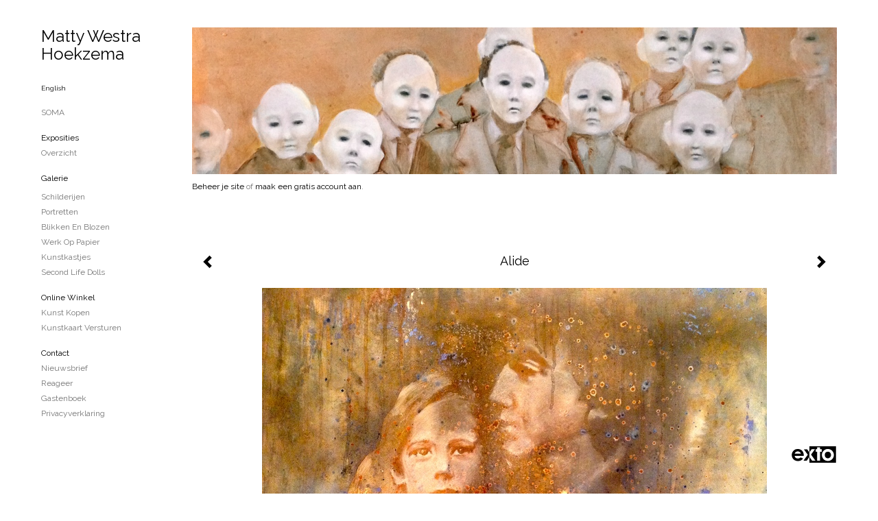

--- FILE ---
content_type: text/html
request_url: https://matty-westra-hoekzema.nl/kunstwerk/143975615_Alide.html
body_size: 9286
content:
<!DOCTYPE html>
<html lang="nl">
	<head>
        		<meta charset="utf-8">
<!-- 		<meta http-equiv="X-UA-Compatible" content="IE=edge"> -->
		<meta name="viewport" content="width=device-width, initial-scale=1">
		<meta name="description" content="acryl op MDF, de figuren zijn met pastel gedaan
"/>

		<meta property="og:description" content="acryl op MDF, de figuren zijn met pastel gedaan
"/>
		<meta property="og:title" content="Alide"/>
		<meta property="og:url" content="https://matty-westra-hoekzema.nl/kunstwerk/143975615_Alide.html"/>
		<meta property="og:type" content="website" />


        <script type="text/javascript" src="https://da585e4b0722.eu-west-1.sdk.awswaf.com/da585e4b0722/bd489623ccdd/challenge.js" defer></script>

        <style>
			.force-upcase {
				text-transform: none !important;
			}
		</style>
		<!-- The above 3 meta tags *must* come first in the head; any other head content must come *after* these tags -->
		<title>Matty Westra Hoekzema - Alide</title>

		<!-- jQuery (necessary for Bootstrap's JavaScript plugins) -->
		<script src="//ajax.googleapis.com/ajax/libs/jquery/1.11.2/jquery.min.js"></script>

		<link rel="stylesheet" type="text/css" href="//dqr09d53641yh.cloudfront.net/css/61780-1769766847.css" />
		<!-- <link rel="stylesheet/less" type="text/css" href="assets/exto.themes.less" /> -->
		<!-- HTML5 shim and Respond.js for IE8 support of HTML5 elements and media queries -->
		<!-- WARNING: Respond.js doesn't work if you view the page via file:// -->
		<!--[if lt IE 9]>
			<script src="https://oss.maxcdn.com/html5shiv/3.7.2/html5shiv.min.js"></script>
			<script src="https://oss.maxcdn.com/respond/1.4.2/respond.min.js"></script>
		<![endif]-->
		<script src="//www.google.com/recaptcha/api.js"></script>
				        
        
        
		<meta property="fb:app_id" content="200441346661022" />

        			<meta property="og:image" content="https://d2w1s6o7rqhcfl.cloudfront.net/61780-o-143975615.jpg"/>
			<meta property="og:image:alt" content="acryl op MDF, de figuren zijn met pastel gedaan
"/>
                        
		<style>
			.index-image {
				float: right;
				padding: 20px 0px 20px 20px;
			}
			.ck-content img {
				 display: inline;
			 }
			img {
				image-orientation: from-image;
			}
		</style>
		
		<script type="text/javascript">

			var _gaq = _gaq || [];
			_gaq.push(['_setAccount', 'UA-54784-13']);
            _gaq.push(['_gat._anonymizeIp']);
            _gaq.push(['_trackPageview']);

            
			(function() {
				var ga = document.createElement('script'); ga.type = 'text/javascript'; ga.async = true;
				ga.src = ('https:' == document.location.protocol ? 'https://ssl' : 'http://www') + '.google-analytics.com/ga.js';
				var s = document.getElementsByTagName('script')[0]; s.parentNode.insertBefore(ga, s);
			})();
		</script>

		
			
			<link href="https://fonts.googleapis.com/css?family=Raleway" rel="stylesheet">
			<style>
				/* Set Custom Font */
				.layout--font-custom,
				.layout--font-custom h1,
				.layout--font-custom .h1,
				.layout--font-custom h2,
				.layout--font-custom .h2,
				.layout--font-custom h3,
				.layout--font-custom .h3,
				.layout--font-custom h4,
				.layout--font-custom .h4,
				.layout--font-custom h5,
				.layout--font-custom .h5,
				.layout--font-custom h6,
				.layout--font-custom .h6 {
					font-family: 'Raleway', sans-serif !important;
				}
			</style>


		

	</head>
	<body class="layout--zoom layout--banner -mobile layout--font-custom  layout-- layout-- theme--light" ondragstart="return false" onselectstart="return false" oncontextmenu="alert('Deze afbeelding is auteursrechtelijk beschermd en mag niet zonder toestemming worden gebruikt. This image is copyrighted and may not be used without permission.'); return false;" >

		<div class="page">

			<header class="header" role="banner">
				<div class="header-title">
                    						<a href="http://www.exto.nl" class="header-logo ir ">exto | kunst, kunstenaars, galeries en exposities</a>
                                        
                    				</div>
                					<img draggable="false" class="header-banner" src="//d2w1s6o7rqhcfl.cloudfront.net/61780-header-1746093595.jpg" alt="Matty Westra Hoekzema"/>
                				<p class="header-authentication">
                                                                        <span class="member_banner">
                                        <a target="_top" href="https://www.exto.nl/login.html">Beheer je site</a> of <a target="_top" href="https://www.exto.nl/help/meer_informatie.html">maak een gratis account aan</a>.
                                    </span>
                                            				</p>
			</header>
	  	
			<nav class="navigation navbar navbar-fixed-top">
				<div class="container-fluid">
					<!-- Brand and toggle get grouped for better mobile display -->
					<div class="navbar-header">
						<button type="button" class="navbar-toggle collapsed" data-toggle="collapse" data-target="#bs-example-navbar-collapse-1">
							<span class="sr-only">Toggle navigation</span>
							<span class="icon-bar"></span>
							<span class="icon-bar"></span>
							<span class="icon-bar"></span>
						</button>
						<a class="navbar-brand" href="/">Matty Westra Hoekzema - Alide</a>
					</div>
			
					<div class="collapse navbar-collapse" id="bs-example-navbar-collapse-1">

						<!-- Horizontal menu -->
						<ul class="nav navbar-nav">

<li class="dropdown">
<a href="/" class="dropdown-toggle" data-toggle="dropdown" role="button" aria-expanded="false">Matty Westra Hoekzema <span class="caret"></span></a>

<ul class="dropdown-menu" role="menu">
<li>
<a href="/index/142989700_SOMA.html">
SOMA
</a>
</li>
</ul>
</li>
<li class="dropdown">
<a href="/exposities.html" class="dropdown-toggle" data-toggle="dropdown" role="button" aria-expanded="false">Exposities <span class="caret"></span></a>

<ul class="dropdown-menu" role="menu">
<li>
<a href="/exposities.html">
overzicht
</a>
</li>
</ul>
</li>
<li class="dropdown">
<a href="/kunstwerken.html" class="dropdown-toggle" data-toggle="dropdown" role="button" aria-expanded="false">Galerie <span class="caret"></span></a>

<ul class="dropdown-menu dropdown-menu--mega" role="menu">
<li>
<a href="/kunstwerken.html">
overzicht
</a>
</li>
<li>
<a href="/kunstwerken/143971564_schilderijen.html">
schilderijen
</a>
</li>
<li>
<a href="/kunstwerken/143849640_portretten.html">
portretten
</a>
</li>
<li>
<a href="/kunstwerken/143755586_blikken+en+blozen.html">
blikken en blozen
</a>
</li>
<li>
<a href="/kunstwerken/416629133_Werk+op+papier.html">
Werk op papier
</a>
</li>
<li>
<a href="/kunstwerken/416625145_Kunstkastjes.html">
Kunstkastjes
</a>
</li>
<li>
<a href="/kunstwerken/429253274_Second+Life+Dolls.html">
Second Life Dolls
</a>
</li>
</ul>
</li>
<li class="dropdown">
<a href="/kunstkopen.html" class="dropdown-toggle" data-toggle="dropdown" role="button" aria-expanded="false">Online winkel <span class="caret"></span></a>

<ul class="dropdown-menu" role="menu">
<li>
<a href="/kunstkopen.html">
kunst kopen
</a>
</li>
<li>
<a href="/kunstkaarten.html">
kunstkaart versturen
</a>
</li>
</ul>
</li>
<li class="dropdown">
<a href="/reageer/site/0.html" class="dropdown-toggle" data-toggle="dropdown" role="button" aria-expanded="false">Contact <span class="caret"></span></a>

<ul class="dropdown-menu" role="menu">
<li>
<a href="/nieuwsbrief.html">
nieuwsbrief
</a>
</li>
<li>
<a href="/reageer/site/0.html">
reageer
</a>
</li>
<li>
<a href="/gast.html">
gastenboek
</a>
</li>
<li>
<a href="/privacy.html">
privacyverklaring
</a>
</li>
</ul>
</li></ul>						
						
						<p class="navigation-authentication">
                            
                                                                    <span class="member_banner">
                                        <a target="_top" href="https://www.exto.nl/login.html">Beheer je site</a> of <a target="_top" href="https://www.exto.nl/help/meer_informatie.html">maak een gratis account aan</a>.
                                    </span>
                                                        						</p>
					</div><!-- /.navbar-collapse -->

                    			    
					    <p class="languages">
                            								<a href="http://matty-westra-hoekzema.exto.org" class="ir english">English</a>
                                                        						</p>
                    				</div><!-- /.container-fluid -->
			</nav>
	  	
			<div class="content" role="main">

                					<img draggable="false" class="content-banner" src="//d2w1s6o7rqhcfl.cloudfront.net/61780-header-1746093595.jpg" alt=""/>
                			
				<!-- START ARTWORK -->		  	
<section class="section" id="section-artwork-landscape">
	<div class="artwork">
		<header class="artwork-heading">
			<h2>Alide</h2>
		</header>

        
			<!-- Zoomoptie gebruiken -->
			<img draggable="false" class="artwork-image artwork-image--zoom" src="//d2w1s6o7rqhcfl.cloudfront.net/61780-o-143975615.jpg" alt="Alide" />

			<script>
				$( document ).ready(function() {
					var $artwork = $('.artwork-image--zoom');
					var pswp = $('.pswp')[0];

					var items = [
						{
							src: '//d2w1s6o7rqhcfl.cloudfront.net/61780-orig-143975615.jpg',
							w: 2592,
							h: 1936,
							title: 'Alide'
						},


						
							
								{
									src: '//d2w1s6o7rqhcfl.cloudfront.net/61780-orig-242509339.jpg',
									w: 2077,
									h: 1735,
									title: 'Ritme IV, Roman Remains'
								},

							
						
							
								{
									src: '//d2w1s6o7rqhcfl.cloudfront.net/61780-orig-145579240.jpg',
									w: 1459,
									h: 2219,
									title: 'lijst 1, verborgen herinnering'
								},

							
						
							
								{
									src: '//d2w1s6o7rqhcfl.cloudfront.net/61780-orig-505459001.jpg',
									w: 2604,
									h: 2492,
									title: 'Afwezig aanwezig'
								},

							
						
							
								{
									src: '//d2w1s6o7rqhcfl.cloudfront.net/61780-orig-145579871.jpg',
									w: 1330,
									h: 2108,
									title: 'lijst 2, chaos'
								},

							
						
							
								{
									src: '//d2w1s6o7rqhcfl.cloudfront.net/61780-orig-145580039.jpg',
									w: 2395,
									h: 2752,
									title: 'lijst 3, on stage'
								},

							
						
							
								{
									src: '//d2w1s6o7rqhcfl.cloudfront.net/61780-orig-488505055.jpg',
									w: 3503,
									h: 2797,
									title: 'Khar-bozi (ezelspel)'
								},

							
						
							
								{
									src: '//d2w1s6o7rqhcfl.cloudfront.net/61780-orig-145474824.jpg',
									w: 1418,
									h: 1995,
									title: 'Henri Baron de W.'
								},

							
						
							
								{
									src: '//d2w1s6o7rqhcfl.cloudfront.net/61780-orig-487756471.jpg',
									w: 3460,
									h: 2402,
									title: 'De drie gratiën en hun spel'
								},

							
						
							
								{
									src: '//d2w1s6o7rqhcfl.cloudfront.net/61780-orig-145476829.jpg',
									w: 1101,
									h: 1425,
									title: 'Berengarius baron de W.'
								},

							
						
							
								{
									src: '//d2w1s6o7rqhcfl.cloudfront.net/61780-orig-529257285.jpg',
									w: 2245,
									h: 1866,
									title: 'Het spel'
								},

							
						
							
								{
									src: '//d2w1s6o7rqhcfl.cloudfront.net/61780-orig-488506186.jpg',
									w: 3135,
									h: 2702,
									title: 'Het begin'
								},

							
						
							
								{
									src: '//d2w1s6o7rqhcfl.cloudfront.net/61780-orig-145475746.jpg',
									w: 1118,
									h: 1516,
									title: 'Mathilde baronesse de W.'
								},

							
						
							
								{
									src: '//d2w1s6o7rqhcfl.cloudfront.net/61780-orig-488001745.jpg',
									w: 2728,
									h: 3309,
									title: 'De rode stilte'
								},

							
						
							
								{
									src: '//d2w1s6o7rqhcfl.cloudfront.net/61780-orig-529256936.jpg',
									w: 2939,
									h: 2480,
									title: 'Kledingadvies: Kenne Gregoire'
								},

							
						
							
								{
									src: '//d2w1s6o7rqhcfl.cloudfront.net/61780-orig-401478630.jpg',
									w: 3437,
									h: 2458,
									title: ' zon op de boot'
								},

							
						
							
								{
									src: '//d2w1s6o7rqhcfl.cloudfront.net/61780-orig-487765171.jpg',
									w: 3569,
									h: 2507,
									title: 'Wolken boven Beveland'
								},

							
						
							
								{
									src: '//d2w1s6o7rqhcfl.cloudfront.net/61780-orig-193068097.jpg',
									w: 2953,
									h: 2945,
									title: 'nachtelijke optocht'
								},

							
						
							
								{
									src: '//d2w1s6o7rqhcfl.cloudfront.net/61780-orig-401507126.jpg',
									w: 2861,
									h: 2224,
									title: 'Oog op de Wind'
								},

							
						
							
								{
									src: '//d2w1s6o7rqhcfl.cloudfront.net/61780-orig-355506210.jpg',
									w: 2592,
									h: 3306,
									title: 'Ritme VI, Piñata Omana'
								},

							
						
							
								{
									src: '//d2w1s6o7rqhcfl.cloudfront.net/61780-orig-511679104.jpg',
									w: 3011,
									h: 2366,
									title: 'Ritme IX, Goede Aandacht 3'
								},

							
						
							
								{
									src: '//d2w1s6o7rqhcfl.cloudfront.net/61780-orig-401189401.jpg',
									w: 2719,
									h: 2710,
									title: 'Ritme III'
								},

							
						
							
								{
									src: '//d2w1s6o7rqhcfl.cloudfront.net/61780-orig-143972223.jpg',
									w: 1167,
									h: 973,
									title: 'Ritme V'
								},

							
						
							
								{
									src: '//d2w1s6o7rqhcfl.cloudfront.net/61780-orig-252428584.jpg',
									w: 1395,
									h: 1876,
									title: 'It\'s not me and my cat'
								},

							
						
							
								{
									src: '//d2w1s6o7rqhcfl.cloudfront.net/61780-orig-260216855.jpg',
									w: 2826,
									h: 2642,
									title: 'It\'s not me and my dog'
								},

							
						
							
								{
									src: '//d2w1s6o7rqhcfl.cloudfront.net/61780-orig-502451353.jpg',
									w: 3924,
									h: 3020,
									title: 'Popcorntime'
								},

							
						
							
								{
									src: '//d2w1s6o7rqhcfl.cloudfront.net/61780-orig-173207315.jpg',
									w: 1807,
									h: 1801,
									title: 'In gedachten'
								},

							
						
							
								{
									src: '//d2w1s6o7rqhcfl.cloudfront.net/61780-orig-192878115.jpg',
									w: 1252,
									h: 2541,
									title: 'One by one'
								},

							
						
							
								{
									src: '//d2w1s6o7rqhcfl.cloudfront.net/61780-orig-145480640.jpg',
									w: 1800,
									h: 1793,
									title: 'Golden Years'
								},

							
						
							
						
							
								{
									src: '//d2w1s6o7rqhcfl.cloudfront.net/61780-orig-400865241.jpg',
									w: 2740,
									h: 2715,
									title: 'Laat Licht'
								},

							
						
							
								{
									src: '//d2w1s6o7rqhcfl.cloudfront.net/61780-orig-145482219.jpg',
									w: 2126,
									h: 2147,
									title: 'So Blue'
								},

							
						
							
								{
									src: '//d2w1s6o7rqhcfl.cloudfront.net/61780-orig-146184571.jpg',
									w: 1753,
									h: 1216,
									title: 'Oranje Nacht'
								},

							
						
							
								{
									src: '//d2w1s6o7rqhcfl.cloudfront.net/61780-orig-144928902.jpg',
									w: 1160,
									h: 1135,
									title: 'Het verhaal is als volgt ...'
								},

							
						
							
								{
									src: '//d2w1s6o7rqhcfl.cloudfront.net/61780-orig-145987016.jpg',
									w: 1872,
									h: 2773,
									title: '1945'
								},

							
						
							
								{
									src: '//d2w1s6o7rqhcfl.cloudfront.net/61780-orig-165388167.jpg',
									w: 1862,
									h: 1372,
									title: 'Onder de korst van de nacht'
								},

							
						
							
								{
									src: '//d2w1s6o7rqhcfl.cloudfront.net/61780-orig-144512595.jpg',
									w: 2621,
									h: 1728,
									title: 'De Dames'
								},

							
						
							
								{
									src: '//d2w1s6o7rqhcfl.cloudfront.net/61780-orig-511678876.jpg',
									w: 2777,
									h: 2186,
									title: 'Ritme VIII, Goede Aandacht 2'
								},

							
						
							
								{
									src: '//d2w1s6o7rqhcfl.cloudfront.net/61780-orig-143972036.jpg',
									w: 1862,
									h: 1450,
									title: 'Regen'
								},

							
						
							
								{
									src: '//d2w1s6o7rqhcfl.cloudfront.net/61780-orig-514154342.jpg',
									w: 3354,
									h: 2611,
									title: 'De Chineesjes'
								},

							
						
							
								{
									src: '//d2w1s6o7rqhcfl.cloudfront.net/61780-orig-266316682.jpg',
									w: 3824,
									h: 2550,
									title: 'de eerste zon'
								},

							
						
							
								{
									src: '//d2w1s6o7rqhcfl.cloudfront.net/61780-orig-260216943.jpg',
									w: 2526,
									h: 2545,
									title: 'Appels'
								},

							
						
							
								{
									src: '//d2w1s6o7rqhcfl.cloudfront.net/61780-orig-232218893.jpg',
									w: 1783,
									h: 1396,
									title: 'Home is where the heart is'
								},

							
						
					];

					$artwork.on( "click", function() {
						event.preventDefault();

						var options = {
							index: 0,
							bgOpacity: 0.7,
							showHideOpacity: true,
							shareEl: false
						};

						var lightBox = new PhotoSwipe(pswp, PhotoSwipeUI_Default, items, options);
						lightBox.init();
					});
				});
			</script>

        		
		<p class="artwork-description">

            <style>
                .video-container iframe, .video-container object, .video-container embed {
                    width: calc(100vw - 30px);
                    height: calc((100vw - 30px) * .5625);
                    max-width: 560px;
                    max-height: calc(560px * .5625);
                }
            </style>

            				<span>
					66 x 43 cm, © 2014,
					niet te koop<br/>Tweedimensionaal | Schilderkunst | Acryl | Op paneel<br/>
				</span>
                        
		</p>

        
        			<a href="/kunstwerk/400865240_next.html" class="artwork-option artwork-next" data-toggle="tooltip" data-placement="top" title="Volgende">
				<span class="glyphicon glyphicon-chevron-right" aria-hidden="true"></span>
			</a>
        
        			<a href="/kunstwerk/145480640_prev.html" class="artwork-option artwork-previous" data-toggle="tooltip" data-placement="top" title="Vorige">
				<span class="glyphicon glyphicon-chevron-left" aria-hidden="true"></span>
			</a>
        
		<a href="/reageer/object/143975615.html" class="artwork-option artwork-reply" data-toggle="tooltip" data-placement="top" title="Reageren">
			<span class="glyphicon glyphicon-comment" aria-hidden="true"></span>
		</a>

        
		

		
			<div class="artwork-send-artcard">
				<a href="https://www.exto.nl/kunstkaart/afmeting/143975615_ansichtkaart.html">
					Stuur als kunstkaart&nbsp;&nbsp;&nbsp;
					<span class="artcard-price">Vanaf &euro; 2,95 excl. porto</span>&nbsp;&nbsp;
					<span class="glyphicon glyphicon-arrow-right"></span>
				</a>
			</div>

        		
	</div>
	
	<div class="artwork-description-extra">
		<p>acryl op MDF, de figuren zijn met pastel gedaan</p>
	</div>

    		
		<div class="gallery-nav">

            	
				<div class="gallery-nav-cell"><a class="gallery-nav-link" href="/kunstwerk/145569443_Ritme+IV%2C+Roman+Remains.html"><img src="//d2w1s6o7rqhcfl.cloudfront.net/75x75xN_61780-o-242509339.jpg" alt="" title=""  ></a></div>

            	
				<div class="gallery-nav-cell"><a class="gallery-nav-link" href="/kunstwerk/145579240_lijst+1%2C+verborgen+herinnering.html"><img src="//d2w1s6o7rqhcfl.cloudfront.net/75x75xN_61780-o-145579240.jpg" alt="" title=""  ></a></div>

            	
				<div class="gallery-nav-cell"><a class="gallery-nav-link" href="/kunstwerk/505459000_Afwezig+aanwezig.html"><img src="//d2w1s6o7rqhcfl.cloudfront.net/75x75xN_61780-o-505459001.jpg" alt="" title=""  ></a></div>

            	
				<div class="gallery-nav-cell"><a class="gallery-nav-link" href="/kunstwerk/145579871_lijst+2%2C+chaos.html"><img src="//d2w1s6o7rqhcfl.cloudfront.net/75x75xN_61780-o-145579871.jpg" alt="" title=""  ></a></div>

            	
				<div class="gallery-nav-cell"><a class="gallery-nav-link" href="/kunstwerk/145580039_lijst+3%2C+on+stage.html"><img src="//d2w1s6o7rqhcfl.cloudfront.net/75x75xN_61780-o-145580039.jpg" alt="" title=""  ></a></div>

            	
				<div class="gallery-nav-cell"><a class="gallery-nav-link" href="/kunstwerk/488505054_Khar-bozi+%28ezelspel%29.html"><img src="//d2w1s6o7rqhcfl.cloudfront.net/75x75xN_61780-o-488505055.jpg" alt="" title=""  ></a></div>

            	
				<div class="gallery-nav-cell"><a class="gallery-nav-link" href="/kunstwerk/145474824_Henri+Baron+de+W..html"><img src="//d2w1s6o7rqhcfl.cloudfront.net/75x75xN_61780-o-145474824.jpg" alt="" title=""  ></a></div>

            	
				<div class="gallery-nav-cell"><a class="gallery-nav-link" href="/kunstwerk/487756469_De+drie+grati%C3%ABn+en+hun+spel.html"><img src="//d2w1s6o7rqhcfl.cloudfront.net/75x75xN_61780-o-487756471.jpg" alt="" title=""  ></a></div>

            	
				<div class="gallery-nav-cell"><a class="gallery-nav-link" href="/kunstwerk/145476829_Berengarius+baron+de+W..html"><img src="//d2w1s6o7rqhcfl.cloudfront.net/75x75xN_61780-o-145476829.jpg" alt="" title=""  ></a></div>

            	
				<div class="gallery-nav-cell"><a class="gallery-nav-link" href="/kunstwerk/529257284_Het+spel.html"><img src="//d2w1s6o7rqhcfl.cloudfront.net/75x75xN_61780-o-529257285.jpg" alt="" title=""  ></a></div>

            	
				<div class="gallery-nav-cell"><a class="gallery-nav-link" href="/kunstwerk/488506185_Het+begin.html"><img src="//d2w1s6o7rqhcfl.cloudfront.net/75x75xN_61780-o-488506186.jpg" alt="" title=""  ></a></div>

            	
				<div class="gallery-nav-cell"><a class="gallery-nav-link" href="/kunstwerk/145475746_Mathilde+baronesse+de+W..html"><img src="//d2w1s6o7rqhcfl.cloudfront.net/75x75xN_61780-o-145475746.jpg" alt="" title=""  ></a></div>

            	
				<div class="gallery-nav-cell"><a class="gallery-nav-link" href="/kunstwerk/488001513_De+rode+stilte.html"><img src="//d2w1s6o7rqhcfl.cloudfront.net/75x75xN_61780-o-488001745.jpg" alt="" title=""  ></a></div>

            	
				<div class="gallery-nav-cell"><a class="gallery-nav-link" href="/kunstwerk/529256935_Kledingadvies%3A+Kenne+Gregoire.html"><img src="//d2w1s6o7rqhcfl.cloudfront.net/75x75xN_61780-o-529256936.jpg" alt="" title=""  ></a></div>

            	
				<div class="gallery-nav-cell"><a class="gallery-nav-link" href="/kunstwerk/401478629_+zon+op+de+boot.html"><img src="//d2w1s6o7rqhcfl.cloudfront.net/75x75xN_61780-o-401478630.jpg" alt="" title=""  ></a></div>

            	
				<div class="gallery-nav-cell"><a class="gallery-nav-link" href="/kunstwerk/487765170_Wolken+boven+Beveland.html"><img src="//d2w1s6o7rqhcfl.cloudfront.net/75x75xN_61780-o-487765171.jpg" alt="" title=""  ></a></div>

            	
				<div class="gallery-nav-cell"><a class="gallery-nav-link" href="/kunstwerk/193068097_nachtelijke+optocht.html"><img src="//d2w1s6o7rqhcfl.cloudfront.net/75x75xN_61780-o-193068097.jpg" alt="" title=""  ></a></div>

            	
				<div class="gallery-nav-cell"><a class="gallery-nav-link" href="/kunstwerk/401507125_Oog+op+de+Wind.html"><img src="//d2w1s6o7rqhcfl.cloudfront.net/75x75xN_61780-o-401507126.jpg" alt="" title=""  ></a></div>

            	
				<div class="gallery-nav-cell"><a class="gallery-nav-link" href="/kunstwerk/355506209_Ritme+VI%2C+Pi%C3%B1ata+Omana.html"><img src="//d2w1s6o7rqhcfl.cloudfront.net/75x75xN_61780-o-355506210.jpg" alt="" title=""  ></a></div>

            	
				<div class="gallery-nav-cell"><a class="gallery-nav-link" href="/kunstwerk/511679103_Ritme+IX%2C+Goede+Aandacht+3.html"><img src="//d2w1s6o7rqhcfl.cloudfront.net/75x75xN_61780-o-511679104.jpg" alt="" title=""  ></a></div>

            	
				<div class="gallery-nav-cell"><a class="gallery-nav-link" href="/kunstwerk/401189400_Ritme+III.html"><img src="//d2w1s6o7rqhcfl.cloudfront.net/75x75xN_61780-o-401189401.jpg" alt="" title=""  ></a></div>

            	
				<div class="gallery-nav-cell"><a class="gallery-nav-link" href="/kunstwerk/143972223_Ritme+V.html"><img src="//d2w1s6o7rqhcfl.cloudfront.net/75x75xN_61780-o-143972223.jpg" alt="" title=""  ></a></div>

            	
				<div class="gallery-nav-cell"><a class="gallery-nav-link" href="/kunstwerk/252428584_It%27s+not+me+and+my+cat.html"><img src="//d2w1s6o7rqhcfl.cloudfront.net/75x75xN_61780-o-252428584.jpg" alt="" title=""  ></a></div>

            	
				<div class="gallery-nav-cell"><a class="gallery-nav-link" href="/kunstwerk/260216855_It%27s+not+me+and+my+dog.html"><img src="//d2w1s6o7rqhcfl.cloudfront.net/75x75xN_61780-o-260216855.jpg" alt="" title=""  ></a></div>

            	
				<div class="gallery-nav-cell"><a class="gallery-nav-link" href="/kunstwerk/252428887_Popcorntime.html"><img src="//d2w1s6o7rqhcfl.cloudfront.net/75x75xN_61780-o-502451353.jpg" alt="" title=""  ></a></div>

            	
				<div class="gallery-nav-cell"><a class="gallery-nav-link" href="/kunstwerk/173111760_In+gedachten.html"><img src="//d2w1s6o7rqhcfl.cloudfront.net/75x75xN_61780-o-173207315.jpg" alt="" title=""  ></a></div>

            	
				<div class="gallery-nav-cell"><a class="gallery-nav-link" href="/kunstwerk/192867408_One+by+one.html"><img src="//d2w1s6o7rqhcfl.cloudfront.net/75x75xN_61780-o-192878115.jpg" alt="" title=""  ></a></div>

            	
				<div class="gallery-nav-cell"><a class="gallery-nav-link" href="/kunstwerk/145480640_Golden+Years.html"><img src="//d2w1s6o7rqhcfl.cloudfront.net/75x75xN_61780-o-145480640.jpg" alt="" title=""  ></a></div>

            	
				<div class="gallery-nav-cell"><a class="gallery-nav-link" href="/kunstwerk/143975615_Alide.html"><img src="//d2w1s6o7rqhcfl.cloudfront.net/75x75xN_61780-o-143975615.jpg" alt="" title=""  ></a></div>

            	
				<div class="gallery-nav-cell"><a class="gallery-nav-link" href="/kunstwerk/400865240_Laat+Licht.html"><img src="//d2w1s6o7rqhcfl.cloudfront.net/75x75xN_61780-o-400865241.jpg" alt="" title=""  ></a></div>

            	
				<div class="gallery-nav-cell"><a class="gallery-nav-link" href="/kunstwerk/145482219_So+Blue.html"><img src="//d2w1s6o7rqhcfl.cloudfront.net/75x75xN_61780-o-145482219.jpg" alt="" title=""  ></a></div>

            	
				<div class="gallery-nav-cell"><a class="gallery-nav-link" href="/kunstwerk/146184571_Oranje+Nacht.html"><img src="//d2w1s6o7rqhcfl.cloudfront.net/75x75xN_61780-o-146184571.jpg" alt="" title=""  ></a></div>

            	
				<div class="gallery-nav-cell"><a class="gallery-nav-link" href="/kunstwerk/144928902_Het+verhaal+is+als+volgt+....html"><img src="//d2w1s6o7rqhcfl.cloudfront.net/75x75xN_61780-o-144928902.jpg" alt="" title=""  ></a></div>

            	
				<div class="gallery-nav-cell"><a class="gallery-nav-link" href="/kunstwerk/145987016_1945.html"><img src="//d2w1s6o7rqhcfl.cloudfront.net/75x75xN_61780-o-145987016.jpg" alt="" title=""  ></a></div>

            	
				<div class="gallery-nav-cell"><a class="gallery-nav-link" href="/kunstwerk/165388167_Onder+de+korst+van+de+nacht.html"><img src="//d2w1s6o7rqhcfl.cloudfront.net/75x75xN_61780-o-165388167.jpg" alt="" title=""  ></a></div>

            	
				<div class="gallery-nav-cell"><a class="gallery-nav-link" href="/kunstwerk/144512595_De+Dames.html"><img src="//d2w1s6o7rqhcfl.cloudfront.net/75x75xN_61780-o-144512595.jpg" alt="" title=""  ></a></div>

            	
				<div class="gallery-nav-cell"><a class="gallery-nav-link" href="/kunstwerk/511678875_Ritme+VIII%2C+Goede+Aandacht+2.html"><img src="//d2w1s6o7rqhcfl.cloudfront.net/75x75xN_61780-o-511678876.jpg" alt="" title=""  ></a></div>

            	
				<div class="gallery-nav-cell"><a class="gallery-nav-link" href="/kunstwerk/143972036_Regen.html"><img src="//d2w1s6o7rqhcfl.cloudfront.net/75x75xN_61780-o-143972036.jpg" alt="" title=""  ></a></div>

            	
				<div class="gallery-nav-cell"><a class="gallery-nav-link" href="/kunstwerk/514154341_De+Chineesjes.html"><img src="//d2w1s6o7rqhcfl.cloudfront.net/75x75xN_61780-o-514154342.jpg" alt="" title=""  ></a></div>

            	
				<div class="gallery-nav-cell"><a class="gallery-nav-link" href="/kunstwerk/266316682_de+eerste+zon.html"><img src="//d2w1s6o7rqhcfl.cloudfront.net/75x75xN_61780-o-266316682.jpg" alt="" title=""  ></a></div>

            	
				<div class="gallery-nav-cell"><a class="gallery-nav-link" href="/kunstwerk/260216943_Appels.html"><img src="//d2w1s6o7rqhcfl.cloudfront.net/75x75xN_61780-o-260216943.jpg" alt="" title=""  ></a></div>

            	
				<div class="gallery-nav-cell"><a class="gallery-nav-link" href="/kunstwerk/232095679_Home+is+where+the+heart+is.html"><img src="//d2w1s6o7rqhcfl.cloudfront.net/75x75xN_61780-o-232218893.jpg" alt="" title=""  ></a></div>

            		</div>

    </section>


<script>

    function getCookie(name) {
        const nameEQ = name + "=";
        const ca = document.cookie.split(';');
        for(let i = 0; i < ca.length; i++) {
            let c = ca[i];
            while (c.charAt(0) === ' ') c = c.substring(1, c.length);
            if (c.indexOf(nameEQ) === 0) return c.substring(nameEQ.length, c.length);
        }
        return null;
    }

	$(function() {
		$('.gallery-nav').flickity({
			// options
			cellAlign: 'center',
			contain: true,
			pageDots: false,
			imagesLoaded: true,
			wrapAround: false,
			initialIndex: 28,
			lazyLoad: true
		});

        // Hier de call naar de tracker
        const trackerCookieValue = getCookie('__extotrk');
        
        // **Controleer of de cookie is gezet en een waarde heeft**
        if (trackerCookieValue) {
            // De cookie is gezet en heeft een waarde (wat true evalueert in JS)
            const objectId = '143975615';
            const url = `/track/object/${objectId}`;

            // Voer de GET request uit
            $.get(url)
                .done(function() {
                    // Optioneel: Log de succesvolle call
                    // console.log("Tracker call succesvol naar: " + url);
                })
                .fail(function(jqXHR, textStatus, errorThrown) {
                    // Optioneel: Log de fout
                    // console.error("Fout bij tracker call naar " + url + ": " + textStatus, errorThrown);
                });
        }
    });

</script>


<div class="pswp" tabindex="-1" role="dialog" aria-hidden="true">

	<div class="pswp__bg"></div>

	<div class="pswp__scroll-wrap">

		<div class="pswp__container">
			<div class="pswp__item"></div>
			<div class="pswp__item"></div>
			<div class="pswp__item"></div>
		</div>

		<div class="pswp__ui pswp__ui--hidden">

			<div class="pswp__top-bar">

				<div class="pswp__counter"></div>

				<button class="pswp__button pswp__button--close" title="Close (Esc)"></button>

				<!--<button class="pswp__button pswp__button--share" title="Share"></button>-->

				<button class="pswp__button pswp__button--fs" title="Toggle fullscreen"></button>

				<button class="pswp__button pswp__button--zoom" title="Zoom in/out"></button>

				<div class="pswp__preloader">
					<div class="pswp__preloader__icn">
						<div class="pswp__preloader__cut">
							<div class="pswp__preloader__donut"></div>
						</div>
					</div>
				</div>
			</div>

			<div class="pswp__share-modal pswp__share-modal--hidden pswp__single-tap">
				<div class="pswp__share-tooltip"></div>
			</div>

			<button class="pswp__button pswp__button--arrow--left" title="Previous (arrow left)">
			</button>

			<button class="pswp__button pswp__button--arrow--right" title="Next (arrow right)">
			</button>

			<div class="pswp__caption">
				<div class="pswp__caption__center"></div>
			</div>

		</div>

	</div>

</div>

<!-- END artwork -->
	
			
				<!-- Vertical menu -->
				
				<aside class="aside">

					<header class="aside-header">
						<h2 class="aside-header-artist">
							<a href="/">Matty Westra Hoekzema</a>
						</h2>
					</header>

                    			    
					    <p class="languages">
                            								<a href="http://matty-westra-hoekzema.exto.org" class="ir english">English</a>
                                                        						</p>
                    
					<ul class="aside-menu">
    <li>
        <a title="Matty Westra Hoekzema" class="force-upcase" href="/">Matty Westra Hoekzema</a>
        <ul>
            <li>
                <a title="SOMA" href="/index/142989700_SOMA.html">SOMA</a>
            </li>
        </ul>
    </li>
    <li>
        <a title="Exposities" href="/exposities.html">Exposities</a>
        <ul>
            <li>
                <a title="overzicht" href="/exposities.html">overzicht</a>
            </li>
        </ul>
    </li>
    <li>
        <a title="Galerie" href="/kunstwerken.html">Galerie</a>
        <ul>
            <li>
                <a id="menu-gallery-overview" title="overzicht" href="/kunstwerken.html">overzicht</a>
            </li>
            <li>
                <a title="schilderijen" href="/kunstwerken/143971564_schilderijen.html">schilderijen</a>
            </li>
            <li>
                <a title="portretten" href="/kunstwerken/143849640_portretten.html">portretten</a>
            </li>
            <li>
                <a title="blikken en blozen" href="/kunstwerken/143755586_blikken+en+blozen.html">blikken en blozen</a>
            </li>
            <li>
                <a title="Werk op papier" href="/kunstwerken/416629133_Werk+op+papier.html">Werk op papier</a>
            </li>
            <li>
                <a title="Kunstkastjes" href="/kunstwerken/416625145_Kunstkastjes.html">Kunstkastjes</a>
            </li>
            <li>
                <a title="Second Life Dolls" href="/kunstwerken/429253274_Second+Life+Dolls.html">Second Life Dolls</a>
            </li>
        </ul>
    </li>
    <li>
        <a title="Online winkel" href="/kunstkopen.html">Online winkel</a>
        <ul>
            <li>
                <a title="kunst kopen" href="/kunstkopen.html">kunst kopen</a>
            </li>
            <li>
                <a title="kunstkaart versturen" href="/kunstkaarten.html">kunstkaart versturen</a>
            </li>
        </ul>
    </li>
    <li>
        <a title="Contact" href="/reageer/site/0.html">Contact</a>
        <ul>
            <li>
                <a title="nieuwsbrief" href="/nieuwsbrief.html">nieuwsbrief</a>
            </li>
            <li>
                <a title="reageer" href="/reageer/site/0.html">reageer</a>
            </li>
            <li>
                <a title="gastenboek" href="/gast.html">gastenboek</a>
            </li>
            <li>
                <a title="privacyverklaring" href="/privacy.html">privacyverklaring</a>
            </li>
        </ul>
    </li>
</ul>
				</aside>
			
			</div>
		
			<footer class="footer">
                
					<script type="text/javascript" src="https://cdn.jsdelivr.net/npm/cookie-bar/cookiebar-latest.min.js?"></script>

                

                					Deze site is onderdeel van <a href="http://www.exto.nl">www.exto.nl</a>. Het copyright op alle getoonde werken berust bij de desbetreffende kunstenaars. De afbeeldingen van de werken mogen niet gebruikt worden zonder schriftelijke toestemming.                
            </footer>

			
				<div class="signature">
					<a class="signature-link" href="https://www.exto.nl" target="_blank">
						<svg xmlns="http://www.w3.org/2000/svg" viewBox="0 0 280.5 104.3"><style type="text/css">  
	.st0{fill:#71AA43;}
</style><path class="st0" d="M111.9 0c0 12.8 0 25.6 0 38.4 4.2-5.8 8.4-11.6 12.6-17.4 0.5-0.7 0.9-1.4 1.5-2 0.2-0.3 0.5-0.2 0.8-0.2 6.7 0 13.4 0 20.2 0 -4.1 5.7-8.3 11.4-12.4 17.1 -4.1 5.6-8.2 11.2-12.2 16.9 1.2 1.8 2.5 3.5 3.8 5.3 7.2 9.9 14.4 19.8 21.5 29.7 0.8 1.2 1.7 2.3 2.5 3.5 -6.7 0-13.4 0-20.2 0 -0.4 0-0.9 0-1.1-0.4 -4.8-6.5-9.6-13.1-14.4-19.6 -0.8-1.1-1.5-2.3-2.5-3.3 0 12.1 0 24.2 0 36.3H280.9V0H111.9zM190.4 34.4c-3.6 0.1-7.3 0-10.9 0.1 0 17.5 0 35 0 52.5 0 1.4 0.1 2.9-0.1 4.3 -6 0-11.9 0-17.9 0 -0.1-0.6-0.1-1.2-0.1-1.9 0-18.3 0-36.6 0-55 -2.3 0-4.6 0-6.9 0 -0.8 0-1.6 0.1-2.4-0.1 0-5.2 0-10.4 0-15.5 3.1-0.1 6.2 0.1 9.3-0.1 0-4 0-8 0-12 2.6-0.1 5.3 0 7.9-0.1 3.3 0 6.7-0.1 10 0.1 0.1 4 0 8 0 12.1 3.6 0.2 7.3 0 10.9 0.1C190.4 24 190.4 29.2 190.4 34.4zM265.8 66.1c-1.2 3.9-2.9 7.6-5.3 10.9 -1.7 2.3-3.5 4.5-5.6 6.4 -2 1.8-4.2 3.4-6.5 4.7 -3.3 1.8-6.9 3.2-10.6 4.1 -7.8 1.7-16.1 1.2-23.5-1.9 -2.9-1.2-5.6-2.8-8-4.8 -2.3-1.8-4.4-3.9-6.3-6.1 -3.5-4.2-6.1-9.1-7.5-14.4 -0.4-1.8-0.8-3.6-1-5.5 -0.2-1.8-0.2-3.5-0.2-5.3 0-7 2-14.1 5.9-20 3.6-5.4 8.6-9.9 14.4-13 4.4-2.3 9.3-3.8 14.3-4.1 4.1-0.3 8.3 0 12.3 1 6.4 1.6 12.5 4.8 17.3 9.3 4.7 4.4 8.2 10 10.1 16.1C267.9 50.8 267.9 58.7 265.8 66.1z"/><path class="st0" d="M76.5 19.1c4.3-0.1 8.5 0 12.8 0 2.8 0 5.6 0 8.4 0 4.1 5.6 8.2 11.3 12.3 16.9 0.6 0.9 1.5 1.7 1.8 2.8 0 9.2 0 18.5 0 27.7 0 0.6 0.1 1.2-0.3 1.7 -4.1 5.7-8.2 11.5-12.4 17.3 -1.5 2-2.9 4.1-4.4 6.1 -6.9 0-13.7 0-20.6 0 8.2-11.4 16.4-22.8 24.7-34.2 0.9-1.3 1.9-2.6 2.8-3.9 -7.8-10.7-15.7-21.4-23.5-32.2C77.5 20.5 76.9 19.8 76.5 19.1L76.5 19.1z"/><path class="st0" d="M74.1 42.9c-2.3-7.4-6.9-14.1-13.1-18.7 -3.9-2.9-8.4-4.8-13.1-5.8 -3.3-0.7-6.7-1.1-10.1-1.1 -6.1-0.2-12.3 1.2-17.8 3.9 -5 2.5-9.2 6.4-12.5 10.8 -2.8 3.8-4.9 8.1-6.1 12.6 -1.9 7.5-1.9 15.6 0.4 23.1 1.8 5.9 5.2 11.2 9.6 15.5 4.7 4.6 10.6 7.7 17 9.2 6.4 1.4 13.1 1.4 19.6 0.3 3.2-0.6 6.4-1.4 9.3-2.9 3.2-1.6 6.2-3.6 8.9-6 1.9-1.9 3.8-3.9 5.3-6.1 -0.5-0.3-0.9-0.5-1.4-0.7 -4.5-2.1-9-4.2-13.5-6.3 -0.4-0.3-0.7 0.2-1 0.4 -1.1 1-2.3 1.9-3.6 2.7 -4.9 3.2-10.9 4.2-16.6 3.6 -3.9-0.4-7.8-1.8-10.9-4.4 -3.7-3-5.9-7.6-6.6-12.2 16.9 0 33.9 0 50.8 0 2.5 0 5.1 0.1 7.6 0C76.2 54.6 75.8 48.6 74.1 42.9zM22.3 46.2c-1.3 0-2.6 0.1-3.9 0 0.2-0.6 0.5-1.2 0.8-1.8 1.3-2.4 2.7-4.7 4.6-6.6 1.1-1.1 2.5-2 3.9-2.7 3.3-1.7 7-2.5 10.7-2.4 4.4-0.1 8.8 1.2 12.2 3.9 3.3 2.3 5.9 5.7 7.1 9.6C46 46.2 34.2 46.2 22.3 46.2z"/><path class="st0" d="M226.6 34.3c1.8-0.1 3.6-0.1 5.4 0 3.1 0.4 6 1.4 8.6 3.2 2.6 1.8 4.6 4.2 6.1 6.9 1.7 3.2 2.4 6.8 2.4 10.3 0 3.6-0.6 7.3-2.2 10.5 -1.7 3.4-4.4 6.2-7.6 8.2 -3.1 1.9-6.8 2.7-10.5 2.7 -3-0.1-6.1-0.6-8.9-2.1 -2.7-1.4-5.2-3.4-6.8-6 -2-2.9-3.1-6.3-3.5-9.7 -0.4-3.9-0.2-7.9 1.2-11.6 1-2.7 2.6-5.2 4.7-7.2C218.4 36.6 222.5 34.7 226.6 34.3L226.6 34.3z"/></svg>					</a>
				</div>

					</div>


		<script src="/assets/bootstrap/3.3.7/js/collapse.js"></script>
		<script src="/assets/bootstrap/3.3.7/js/dropdown.js"></script>
		<script src="/assets/bootstrap/3.3.7/js/tooltip.js"></script>
		<script src="/assets/flickity/2.2/flickity.pkgd.min.js?v11"></script>
		<script src="/assets/photoswipe/photoswipe.min.js"></script>
		<script src="/assets/photoswipe/photoswipe-ui-default.min.js"></script>
		<script src="/assets/imagesloaded/imagesloaded.pkgd.min.js"></script>
		<script src="/assets/isotope/isotope.min.js"></script>
		<script src="/assets/js/exto.themes.js?1769814472"></script>


		<script type="text/javascript" src="/assets/js/easyXDM.min.js"></script>
		<script type="text/javascript" src="/assets/js/jquery.cookie.js"></script>
		
		
				<!-- Piwik -->
				<script type="text/javascript">
                    var pkBaseURL = (("https:" == document.location.protocol) ? "https://stats.exto.nl/" : "http://stats.exto.nl/");
                    document.write(unescape("%3Cscript src='" + pkBaseURL + "piwik.js' type='text/javascript'%3E%3C/script%3E"));
				</script>

				<script type="text/javascript">

                    $.ajax(
                        {
                            url: "/index/blockedip",
                            success: function (result) {
                                if(result == 'false')
								{
                                    try {
                                        var piwikTracker = Piwik.getTracker(pkBaseURL + "piwik.php", 8195);
                                                                                piwikTracker.setDocumentTitle("Galerie/Werken in oud werk/Alide");
                                                                                piwikTracker.setDownloadExtensions("pdf");
                                        piwikTracker.trackPageView();
                                        piwikTracker.enableLinkTracking();
                                    } catch( err ) {}

								}
                            }
                        });

				</script>
				<!-- End Piwik Tracking Code -->

		
	</body>
</html>